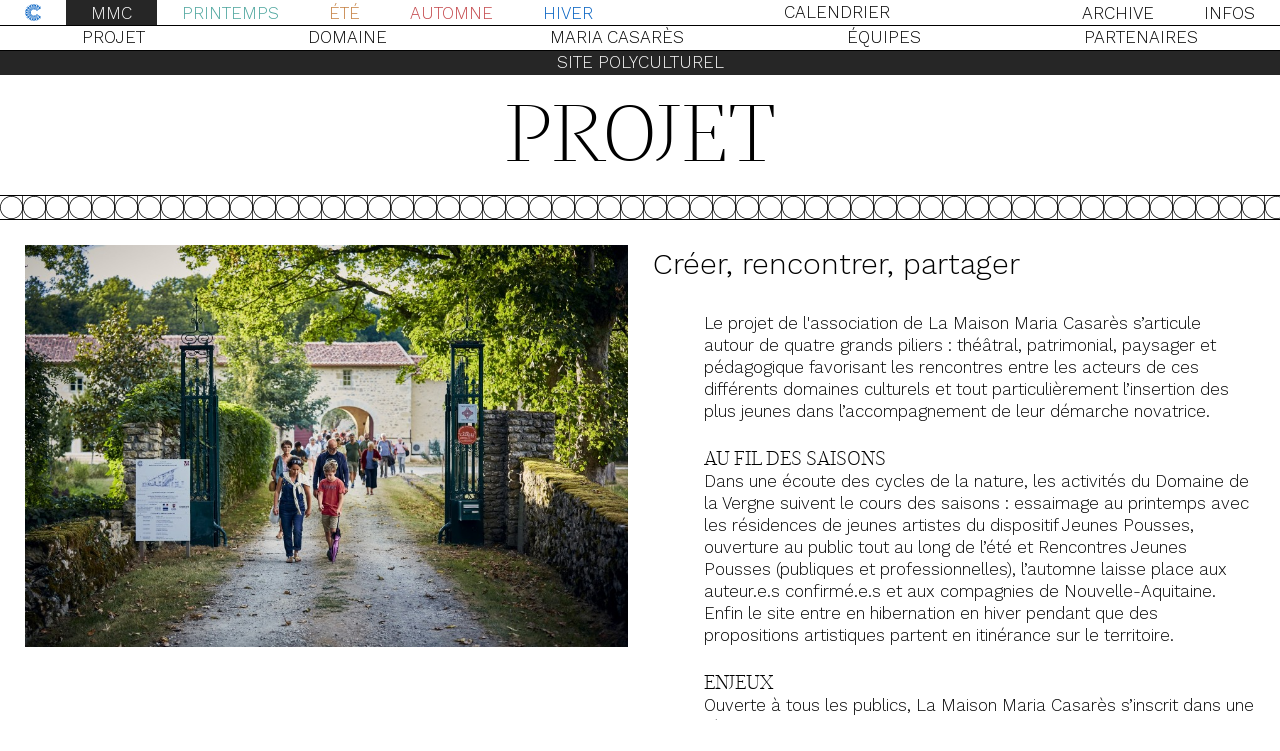

--- FILE ---
content_type: text/html; charset=UTF-8
request_url: http://mmcasares.fr/mmc
body_size: 8984
content:
<!DOCTYPE html> <html lang="fr"> <head> <meta charset="utf-8" /> <meta name="viewport" content="width=device-width,initial-scale=1.0, maximum-scale=1.0, user-scalable=0"> <meta name="robots" content="index"> <title>Maison Maria Casarès</title> <meta name="description" content="Site polyculturel ouvert au rythme des saisons" /> <meta property="og:title" content="Maison Maria Casarès" /> <meta property="og:type" content="website" /> <meta property="og:url" content="http://mmcasares.fr" /> <meta property="og:image" content="http://mmcasares.fr/assets/images/opengraph-mmc.png" /> <link rel="apple-touch-icon" sizes="57x57" href="assets/favicon/apple-icon-57x57.png?v=2"> <link rel="apple-touch-icon" sizes="60x60" href="assets/favicon/apple-icon-60x60.png?v=2"> <link rel="apple-touch-icon" sizes="72x72" href="assets/favicon/apple-icon-72x72.png?v=2"> <link rel="apple-touch-icon" sizes="76x76" href="assets/favicon/apple-icon-76x76.png?v=2"> <link rel="apple-touch-icon" sizes="114x114" href="assets/favicon/apple-icon-114x114.png?v=2"> <link rel="apple-touch-icon" sizes="120x120" href="assets/favicon/apple-icon-120x120.png?v=2"> <link rel="apple-touch-icon" sizes="144x144" href="assets/favicon/apple-icon-144x144.png?v=2"> <link rel="apple-touch-icon" sizes="152x152" href="assets/favicon/apple-icon-152x152.png?v=2"> <link rel="apple-touch-icon" sizes="180x180" href="assets/favicon/apple-icon-180x180.png?v=2"> <link rel="icon" type="image/png" sizes="192x192" href="assets/favicon/android-icon-192x192.png?v=2"> <link rel="icon" type="image/png" sizes="32x32" href="assets/favicon/favicon-32x32.png?v=2"> <link rel="icon" type="image/png" sizes="96x96" href="assets/favicon/favicon-96x96.png?v=2"> <link rel="icon" type="image/png" sizes="16x16" href="assets/favicon/favicon-16x16.png?v=2"> <link rel="manifest" href="/manifest.json"> <meta name="msapplication-TileColor" content="#ffffff"> <meta name="msapplication-TileImage" content="assets/favicon/ms-icon-144x144.png?v=2"> <meta name="theme-color" content="#ffffff"> <!-- Global site tag (gtag.js) - Google Analytics --> <script async src="https://www.googletagmanager.com/gtag/js?id=UA-121715852-1"></script> <script>
            window.dataLayer = window.dataLayer || [];
            function gtag(){dataLayer.push(arguments);}
            gtag('js', new Date());

            gtag('config', 'UA-121715852-1');
        </script> <link rel="stylesheet" href="http://mmcasares.fr/assets/css/main.css"> <link rel="stylesheet" href="http://mmcasares.fr/assets/css/plyr2.css"> </head> <body class="mmc" > <header> <nav role="navigation"> <a class="linkhome hiver " href="http://mmcasares.fr"><span></span><img class="svg" src="http://mmcasares.fr/assets/images/MMC_Logo-hiver.svg"></a> <a class="toggle" href="">Menu</a> <ul class="menu"> <li><a class="active" href="http://mmcasares.fr/mmc">MMC</a></li> <li><a href="http://mmcasares.fr/printemps">Printemps</a></li> <li><a href="http://mmcasares.fr/ete">&Eacute;t&eacute;</a></li> <li><a href="http://mmcasares.fr/automne">Automne</a></li> <li><a href="http://mmcasares.fr/hiver">Hiver</a></li> <li> <a href="http://mmcasares.fr/calendrier"> Calendrier</a></li> <li><a href="http://mmcasares.fr/archive">Archive</a></li> <li><a href="http://mmcasares.fr/infos-pratiques"> Infos</a></li> </ul> <dl class="menu querie"> <dt style="background:#000"><a href="">MMC</a></dt> <dd> <a class="sub" href="http://mmcasares.fr/mmc#projet-polyculturel-maison-maria-casares-2019">Projet</a> <a class="sub" href="http://mmcasares.fr/mmc#domaine-de-la-vergne-maison-maria-casares-2019-projet-charente">Domaine</a> <a class="sub" href="http://mmcasares.fr/mmc#maria-casares-maison-maria-casares-histoire-albert-camus-2019-les-correspondances-charente">Maria Casar&egrave;s</a> <a class="sub" href="http://mmcasares.fr/mmc#equipe-maison-maria-casares-charente-2019-projet">&Eacute;quipes</a> <a class="sub" href="http://mmcasares.fr/mmc#partenaires-maison-maria-casares-2019-charente">Partenaires</a> </dd> <dt style="background:#4ca59d"><a href="">Printemps</a></dt> <dd> <a class="sub" href="http://mmcasares.fr/printemps#jeunes-pousses-maison-maria-casares-appel-a-projets-metteur-en-scene-2019-creation-residence">Jeunes Pousses</a> <a class="sub" href="http://mmcasares.fr/printemps#jardin">Labo EAC</a> <a class="sub" href="http://mmcasares.fr/printemps#formation-professionnelle">Formation professionnelle</a> <a class="sub" href="http://mmcasares.fr/printemps#residences-auteurs-2019-maison-maria-casares-appel-a-projets">Ateliers de la Maison</a> </dd> <dt style="background:#c58041"><a href="">&Eacute;t&eacute;</a></dt> <dd> <a class="sub" href="http://mmcasares.fr/ete#c-est-l-ete-maison-maria-casares-2019-festival-theatre-patrimoine-gastronomie-spectacle-charente-albert-camus">Festival d'&Eacute;t&eacute;</a> <a class="sub" href="http://mmcasares.fr/ete#rencontres-jeunes-pousses-artiste-jeune-metteur-en-scene-2019-creation-spectacle-theatre">Rencontres Jeunes Pousses</a> </dd> <dt style="background:#c4484c"><a href="">Automne</a></dt> <dd> <a class="sub" href="http://mmcasares.fr/automne#compagnies-en-residence">Compagnies en r&eacute;sidence</a> <a class="sub" href="http://mmcasares.fr/automne#compagnies-en-creation-maison-maria-casares-2019-residence-theatre-charente">Auteur.e.s en r&eacute;sidence</a> <a class="sub" href="http://mmcasares.fr/automne#compagnie-europenne-maison-maria-casares-2019-spectacle-residence-charente-theatre">Auteur.e.s &eacute;tranger.&egrave;re.s</a> <a class="sub" href="http://mmcasares.fr/automne#compositeur-associe">Brigade de lecture</a> </dd> <dt style="background:#005fc1"><a href="">Hiver</a></dt> <dd> <a class="sub" href="http://mmcasares.fr/hiver#patrimoine">Patrimoine</a> <a class="sub" href="http://mmcasares.fr/hiver#patrimoine-maison-maria-casares-2019">Jardins</a> </dd> <dt style="background:#000"><a href="http://mmcasares.fr/calendrier" class="link-cal">Calendrier</a></dt> <dt style="background:#000"><a href="">Infos</a></dt> <dd> <a class="sub" href="http://mmcasares.fr/infos-pratiques#nous-contacter">Nous contacter</a> <a class="sub" href="http://mmcasares.fr/infos-pratiques#comment-venir">Venir</a> <a class="sub" href="http://mmcasares.fr/infos-pratiques#s-engager-pour-la-maison-maria-casares">S'engager</a> <a class="sub" href="http://mmcasares.fr/infos-pratiques#pour-vous">Pour vous</a> <a class="sub" href="http://mmcasares.fr/infos-pratiques#mentions-legales">Mentions L&eacute;gales</a> </dd> </dl> </nav> </header> <main> <section> <aside> <li> <a href="#projet-polyculturel-maison-maria-casares-2019">Projet</a> </li> <li> <a href="#domaine-de-la-vergne-maison-maria-casares-2019-projet-charente">Domaine</a> </li> <li> <a href="#maria-casares-maison-maria-casares-histoire-albert-camus-2019-les-correspondances-charente">Maria Casar&egrave;s</a> </li> <li> <a href="#equipe-maison-maria-casares-charente-2019-projet">&Eacute;quipes</a> </li> <li> <a href="#partenaires-maison-maria-casares-2019-charente">Partenaires</a> </li> </aside> <hr> <div class="rubrique">Site polyculturel</div> <h3 id="projet-polyculturel-maison-maria-casares-2019">Projet</h3> <hr> <article > <div> <div class="image" style="display: block; position: relative; height: 0; padding-bottom: 66.666666666667%;"> <img style="position: absolute; top: 0; left: 0; width: 100%; height: 100%;" class="lozad" data-src="http://mmcasares.fr/thumbs/mmc/projet-polyculturel-maison-maria-casares-2019/220819_jb-0496-hd-960x640.jpg"> </div> </div> <div> <div class="chapeau"><p>Créer, rencontrer, partager</p></div> <div class="encart"><p>Le projet de l'association de La Maison Maria Casarès s’articule autour de quatre grands piliers : théâtral, patrimonial, paysager et pédagogique favorisant les rencontres entre les acteurs de ces différents domaines culturels et tout particulièrement l’insertion des plus jeunes dans l’accompagnement de leur démarche novatrice.<br /> <br></p> <h1>AU FIL DES SAISONS</h1> <p>Dans une écoute des cycles de la nature, les activités du Domaine de la Vergne suivent le cours des saisons : essaimage au printemps avec les résidences de jeunes artistes du dispositif Jeunes Pousses, ouverture au public tout au long de l’été et Rencontres Jeunes Pousses (publiques et professionnelles), l’automne laisse place aux auteur.e.s confirmé.e.s et aux compagnies de Nouvelle-Aquitaine. Enfin le site entre en hibernation en hiver pendant que des propositions artistiques partent en itinérance sur le territoire.<br /> <br></p> <h1>ENJEUX</h1> <p>Ouverte à tous les publics, La Maison Maria Casarès s’inscrit dans une réflexion autour des enjeux sociaux, culturels, touristiques, économiques et écologiques qui sont à l’œuvre aujourd'hui. Un modèle économique vertueux, circulaire et éco-responsable est mis en place pour que ces activités polyculturelles enrichissent un patrimoine commun.<br /> <br></p> <h1>DYNAMISME TERRITORIAL</h1> <p>Ancré dans une zone rurale et riche en initiatives, le Domaine de la Vergne se positionne comme un lieu pilote de ce dynamisme de territoire qui allie rencontre, nature et culture.</p></div> </div> </article> <hr> <div class="rubrique">La Vergne</div> <h3 id="domaine-de-la-vergne-maison-maria-casares-2019-projet-charente">Domaine</h3> <hr> <article > <div> <div class="image" style="display: block; position: relative; height: 0; padding-bottom: 66.6875%;"> <img style="position: absolute; top: 0; left: 0; width: 100%; height: 100%;" class="lozad" data-src="http://mmcasares.fr/thumbs/mmc/domaine-de-la-vergne-maison-maria-casares-2019-projet-charente/logis-de-la-vergne-renove-joseph-banderet-960x640.jpg"> </div> </div> <div> <div class="chapeau"><p>Centre culturel de rencontre et Maison des Illustres. Inscrit à l'inventaire supplémentaire des monuments historiques.</p></div> <div class="encart"><h1>GÉOGRAPHIE</h1> <p>La Vergne est un ancien domaine agricole autrefois fortifié au bord de la Charente. Il se trouve sur la commune d’Alloue en Charente Limousine dans le département de la Charente en région Nouvelle-Aquitaine au cœur d’un triangle entre Poitiers, Angoulême et Limoges.<br /> <br></p> <h1>LES SEIGNEURS DE LA VERGNE</h1> <p>Il tire son nom des arbres, les « vergnes », autrement dits les aulnes, arbres sveltes qui poussent au bord des cours d’eau. Nous retrouvons des traces des Seigneurs de La Vergne dès le XIIème siècle. Les parties les plus anciennes du site, particulièrement la tour isolée, datent du XVème siècle. Des remaniements successifs au XVII<sup>ème</sup>, XIX<sup>ème</sup> et XX<sup>ème</sup> siècle donnent à l’ensemble du domaine sa physionomie actuelle.<br /> <br></p> <h1>COMPOSITION</h1> <p>Ce domaine se compose de quatre corps de bâtiment : le Logis de la Vergne ancienne maison de maître (inscrit à l’inventaire supplémentaire des Monuments Historiques), une tour témoin de l’existence de fortifications, des Dépendances aujourd’hui réhabilités en studios habités par les résidents accueillis en création et de l’ancienne grange transformée en salle de spectacle. Le parc s’étend sur cinq hectares de jardins comprenant deux îles.<br /> <br></p> <h1>DE LA MAISON DU COMÉDIEN...</h1> <p>À sa mort en 1996, Maria Casarès lègue son domaine à la commune d’Alloue pour remercier la France d’avoir été une terre d’asile pour elle et sa famille. Véronique Charrier, ancienne directrice adjointe du festival d’Avignon, crée en 1999 l'Association « La maison du comédien Maria Casarès » présidée par le comédien François Marthouret. Elle y met en œuvre les axes fondamentaux du projet artistique et culturel de ce site : un lieu de création consacré à l’art du comédien, et conduit les travaux des Dépendances et de la salle de spectacle en 2006. Deux directions se sont succédées par la suite, celle de Claire Lasne-Darcueil (2011/2013), puis de Vincent Gatel (2013/2016).<br /> La maison du comédien a obtenu en 2008 le label de Centre culturel de rencontre et est aujourd’hui membre de l’Association des centres culturels de rencontre (ACCR), réseau européen. Elle devient Maison des Illustres en 2011.<br /> <br></p> <h1>... À LA MAISON MARIA CASARÈS</h1> <p>Depuis janvier 2017, La Maison Maria Casarès est codirigée par Johanna Silberstein et Matthieu Roy. En 2017, La maison du comédien Maria Casarès change de nom devenant « La Maison Maria Casarès ». François Marthouret passe la main de la présidence de l’Association à Marie-Cécile Zinsou, présidente de la Fondation Zinsou à Cotonou au Bénin et de la Villa Médicis à Rome.</p></div> </div> </article> <hr> <div class="rubrique">Portrait</div> <h3 id="maria-casares-maison-maria-casares-histoire-albert-camus-2019-les-correspondances-charente">Maria Casar&egrave;s</h3> <hr> <article > <div> <div class="image" style="display: block; position: relative; height: 0; padding-bottom: 142.53897550111%;"> <img style="position: absolute; top: 0; left: 0; width: 100%; height: 100%;" class="lozad" data-src="http://mmcasares.fr/thumbs/mmc/maria-casares-maison-maria-casares-histoire-albert-camus-2019-les-correspondances-charente/photographie-marc-comte-collection-armelle-marc-enguerand-960x1368.jpg"> </div> </div> <div> <div class="chapeau"><p>« Je traîne avec moi une vieille nostalgie qui crie de plus en plus fort à mesure que les années coulent et qu’elle assiste, impuissante, à mon destin d’éternelle exilée. Prendre racine, trouver une patrie et m’y attacher jusqu’à la fin, voilà mon profond souhait. »<br /> Lettre de Maria Casarès à Albert Camus, le 30 août 1950</p></div> <div class="encart"><h1>MONSTRE SACRÉ</h1> <p>Maria Casarès (La Corogne, 1922 – Alloue, 1996) est une des plus grandes comédiennes de théâtre de la seconde moitié du XXIe siècle. D’origine espagnole, María Victoria Casares Pérez arrive à l’âge de 14 ans en France avec sa famille fuyant la guerre d’Espagne. Son père, Santiago Casares Quiroga, était Président du Conseil des ministres de la deuxième République espagnole quand la guerre a éclaté, ce poste politique important mettait en danger l’ensemble de la famille. À partir de la victoire de Franco en 1939, les Casares savent qu’ils ne pourront pas retourner dans leur terre natale.<br /> Maria Casarès, qui avait déjà pratiqué le théâtre dans sa jeunesse en Espagne, trouvera en France sa véritable vocation. Elle apprend le français, lutte contre son accent et réussit le concours d’entrée au Conservatoire National de Musique et d’Art Dramatique de Paris, où elle se forme auprès de Béatrix Dussan. Rapidement, elle va se révéler une des jeunes artistes les plus prometteuses de sa génération. Elle tourne plusieurs films, dont certains sont aujourd’hui des classiques du cinéma (&quot;Les Enfants du paradis&quot; de Marcel Carné, &quot;Les Dames du bois de Boulogne&quot; de Robert Bresson, &quot;Orphée&quot; de Jean Cocteau, etc). Cependant, elle décide de se consacrer pleinement au théâtre préférant la liberté des planches au carcan de la caméra.<br /> Elle commence sa carrière théâtrale aux côtés de Marcel Herrand au Théâtre des Mathurins à Paris, où elle joue notamment dans la création du &quot;Malentendu&quot; d’Albert Camus. Au Théâtre Hébertot quelques années plus tard, elle incarnera Dora dans &quot;Les Justes&quot;, rôle que Camus avait écrit pour elle.<br /> Après un bref passage à la Comédie Française, elle rejoint la troupe du Théâtre National Populaire de Jean Vilar et devient une tragédienne légendaire. Acclamée notamment dans les rôles de Lady Macbeth et de Marie Tudor, elle s’inscrit dans la mémoire des spectateurs du Festival d’Avignon, du Palais de Chaillot mais aussi à l’international lors des grandes tournées du TNP.<br /> Elle joue ensuite pour Jorge Lavelli, danse dans des pièces chorégraphiques de Maurice Béjart, crée avec Roger Blin &quot;Les Paravents&quot; de Jean Genet, puis travaille avec une nouvelle génération de metteurs en scène dont Patrice Chéreau et Bernard Sobel.<br /> Passionnée des écritures, elle incarne des rôles classiques mais crée également les œuvres des auteurs majeurs de son temps : Albert Camus, Jean-Paul Sartre, Paul Claudel, Jean Anouilh, Jean Genet, Copi etc. Bernard-Marie Koltès dira avoir désiré écrire pour le théâtre après avoir vu jouer Maria Casarès. Il lui écrira le rôle de Cécile dans &quot;Quai Ouest&quot;, qu’elle interprétera lors de la création mise en scène par Patrice Chéreau.<br /> <br></p> <h1>S'ANCRER À LA VERGNE</h1> <p>En 1960, Albert Camus se tue dans un accident de voiture, laissant Maria Casarès dévastée par la perte du grand amour de sa vie. Cette même année, elle s’enrichit considérablement grâce au spectacle &quot;Cher Menteur&quot; qu’elle joue en duo avec Pierre Brasseur. Pour cette réfugiée espagnole coupée de ses racines, le besoin de s’ancrer, d’acquérir une terre prend sens. En 1961, Maria Casarès achète, avec le comédien, chanteur et musicien André Schlesser, le Domaine de la Vergne. Ces cinq hectares de terre deviennent pour cette exilée son refuge loin du « bûcher théâtral » parisien. Pendant les trente-cinq années qui suivirent, elle retourna à La Vergne se ressourcer dès que les exigences de son métier le lui permettaient.<br /> En 1976, à la mort de Franco, Maria Casarès se rend en Espagne pour jouer dans &quot;El adefesio&quot; de Rafael Alberti, seule production théâtrale espagnole à laquelle elle participera. Cependant, ce retour ne la conduira pas dans sa Galice natale, qu’elle ne reverra jamais. En 1978, elle épouse André Schlesser et par ce mariage devient une citoyenne française.<br /> Son talent et son apport à l’art du théâtre ont été salués par de nombreuses distinctions. Le Molière de la meilleure comédienne lui est décerné pour son interprétation d’Hécube, dans la pièce éponyme d’&quot;Euripide&quot; mise en scène par Bernard Sobel en 1989, suivi du Grand Prix National de Théâtre en 1990. Elle fut décorée Chevalier de la légion d’honneur et Commandeur des Arts et des lettres. En Espagne, elle reçoit la Médaille d’Or du Mérite des Beaux-Arts en 1987. Les prix du théâtre galicien portent son nom depuis 1996.<br /> <br></p> <h1>LE LEGS</h1> <p>Cette même année, elle décède au Domaine de la Vergne. Quelques jours avant sa mort, elle rédige un testament léguant sa propriété et tout ce qu’elle contient à la commune d’Alloue. Elle est enterrée aux côtés d’André Schlesser dans le cimetière du village qui surplombe le domaine.<br /> <br></p> <h5>© photographie Marc Comte Collection Armelle &amp; Marc Enguérand</h5></div> </div> </article> <hr> <div class="rubrique">A l'oeuvre</div> <h3 id="equipe-maison-maria-casares-charente-2019-projet">&Eacute;quipes</h3> <hr> <article > <div> <div class="image" style="display: block; position: relative; height: 0; padding-bottom: 66.666666666667%;"> <img style="position: absolute; top: 0; left: 0; width: 100%; height: 100%;" class="lozad" data-src="http://mmcasares.fr/thumbs/mmc/equipe-maison-maria-casares-charente-2019-projet/220819_jb-0702-hd-960x640.jpg"> </div> </div> <div> <div class="chapeau"><p>Nommés à la direction de La Maison Maria Casarès fin 2016, Johanna Silberstein et Matthieu Roy, comédienne et metteur en scène dirigent également la compagnie <a href="https://veilleur-r.fr/">Veilleur®</a> implantée à Poitiers.</p></div> <div class="encart"><p>Aujourd’hui, les équipes de Veilleur® et de La Maison Maria Casarès travaillent ensemble pour faire vivre ces deux structures qui partagent ces valeurs communes :<br /> CRÉER, RENCONTRER, PARTAGER.<br /> <br></p> <h1>Entre Poitiers et Alloue :</h1> <p>• Johanna Silberstein et Matthieu Roy [codirecteurs]<br /> jsilberstein@mmcasares.fr<br /> mroy@mmcasares.fr<br /> • Aurélien Chambet [responsable administratif et comptable]<br /> gestion@mmcasares.fr<br /> • Roxane Bardon [chargée aux relations publiques, à la médiation et à la communication]<br /> communication@mmcasares.fr<br /> • Coline Renard [chargée de projets : production et tournées]<br /> organisation@mmcasares.fr<br /> <br></p> <h1>À Alloue :</h1> <p>• Pascal Fidèle [gardien et chauffeur]<br /> • Thomas Elsendoorn, Daniel Peraud, Didier Duvillard, Laurent Audineau et Thierry Champaloux [chargés de la régie générale et de l’accueil des compagnies]<br /> <br></p> <h1>À Paris :</h1> <p>• Olivier Saksik, bureau <a href="http://www.elektronlibre.net">Elektronlibre</a> [attachés de presse]<br /> <br><br /> Le bureau de l’association est constitué de Marie-Cécile Zinsou [présidente],<br /> Philippe Godard [trésorier] et Delphine Rey-Galtier [secrétaire].<br /> <br></p> <h1>CRÉDITS PHOTOS</h1> <p>Christophe Raynaud de Lage<br /> Joseph Banderet<br /> Collection Armelle &amp; Marc Enguerand<br /> Médiathèque de l'Architecture et du Patrimoine</p></div> </div> </article> <hr> <div class="rubrique">nos soutiens</div> <h3 id="partenaires-maison-maria-casares-2019-charente">Partenaires</h3> <hr> <article > <div> <div class="image" style="display: block; position: relative; height: 0; padding-bottom: 18.311533888228%;"> <img style="position: absolute; top: 0; left: 0; width: 100%; height: 100%;" class="lozad" data-src="http://mmcasares.fr/thumbs/mmc/partenaires-maison-maria-casares-2019-charente/logo-260623-960x176.jpg"> </div> </div> <div> <div class="chapeau"><p>La coopération se trouve au cœur de notre philosophie. Il nous est impossible de penser un lieu vivant et partagé sans être poreux à différentes dynamiques, différentes envies, différentes idées.</p></div> <div class="encart"><p>Le projet d’un site polyculturel que nous conduisons à La Maison Maria Casarès nous engage à fédérer autour de nous de nombreux acteurs de la société civile apportant chacun leur pierre à cet édifice commun : associations locales, établissements scolaires, structures culturelles, producteurs et artisans locaux, entreprises locales, mécènes (Intermarché de Confolens ou la Scène Thélème - restaurant gastronomique à Paris)…<br /> <br></p> <h1>Partenaires publics</h1> <p>Structure publique, La Maison Maria Casarès est une association loi 1901 subventionnée par le Ministère de la Culture et de la Communication (DRAC Nouvelle-Aquitaine), la Région Nouvelle-Aquitaine, le Département de la Charente, la Communauté de communes de Charente Limousine ainsi que la Commune d’Alloue.<br /> Lien vers le site du CRNA des fonds européens : <a href="https://europe-en-nouvelle-aquitaine.eu/">https://europe-en-nouvelle-aquitaine.eu/</a><br /> <br></p> <h1>Mécènes</h1> <p>Les restaurations du Logis de la Vergne où sont conservés les meubles et la bibliothèque de Maria Casarès, se sont achevées ce printemps soutenues par <a href="https://www.fondation-patrimoine.org/">La Fondation du Patrimoine</a>.<br /> Le premier parcours sonore autour de la Correspondance entre Maria Casarès et Albert Camus a été créé grâce au mécénat de La Fondation La Poste et de l’Intermarché de Confolens. Gallimard et les ayants droits Camus nous offrent gracieusement les droits des lettres diffusées en soutien à ce parcours in situ.<br /> L’Intermarché de Confolens contribue chaque année au financement du Festival.<br /> <br></p> <h1>Entreprises locales</h1> <p>Pour le Festival d’Été 2025, <a href="https://scenecasares.fr/restaurant">le restaurant de la Scène Maria Casarès</a> et son Chef Sofiane Mosa réaliseront les plats du Dîner-Spectacle.<br /> Parfois, nous n’avons pas assez de place pour recevoir tous les artistes. Le gîte de Brigitte Dupuis ou de la Forêt à Alloue accueillent quelques couchages supplémentaires.<br /> L’entretien des bâtiments est assuré par l’association d’insertion, Travail pour tous (Confolens) et l’entreprise TSN (Roumazières-Loubert). La buanderie est prise en charge par l’ESAT de Saint Claud (Adapei Charente, association parentale au service du handicap).<br /> <br></p> <h1>Producteurs locaux</h1> <p>Le Domaine de la Vergne est situé sur un territoire fertile et préservé.<br /> Nous avons fait le choix de servir des produits frais et sains issus des fermes et exploitations locales. L’expérience « Maison Maria Casarès » n’est pas uniquement théâtrale et patrimoniale, elle est également gustative !<br /> Tout cela grâce aux productions de La Ferme de chez Bahuet (Alloue), La Salers de Masmayoux (Alloue), La Ferme du Riveau (Hiesse), la Ferme de la Roussie (Hiesse), la Brasserie Brunack (Ansac-sur-Vienne), la Ferme du Paupiquet (Ansac-sur-Vienne), la Ferme de la Chassagne (Villefagnan), la Ferme de Gorce (Esse)…<br /> L'été, vous pouvez également découvrir notre boutique de producteurs avec notamment les savons de Tante Alouette (Confolens).<br /> <br></p> <h1>Associations</h1> <p>Attentif à la vitalité du tissu associatif local, nous inventons chaque année des partenariats avec plusieurs d’entre elles. Depuis notre arrivée en 2017, nous avons ouvert le domaine à l’association d’Alloue, Pauses culturelles qui dispose de trois dimanches par an pour programmer spectacles de théâtre amateur et chorales.</p></div> </div> </article> <hr> </section> </main> <footer> <div> <img src="http://mmcasares.fr/assets/images/MMC_Logo.svg"> </div> <div> Maison Maria Casar&egrave;s </div> <div> Domaine de la Vergne, 16490 Alloue, FRANCE </div> <div> +33(0)5 45 31 81 22 </div> <div> <a href="https://www.facebook.com/lamaisonmariacasares/" target="_blank"> Facebook </a> <a href="https://www.instagram.com/lamaisonmariacasares/?hl=fr" target="_blank"> Instagram </a> </div> </footer> <script src="http://mmcasares.fr/assets/js/script.js" async></script></body> </html>

--- FILE ---
content_type: text/css
request_url: http://mmcasares.fr/assets/css/main.css
body_size: 5926
content:
/* Typo
-------------------------------------------------- */
@font-face{font-family:'WorkSans';src:url(../fonts/WorkSans-Light.woff) format("woff");font-weight:400;font-style:normal}
@font-face {font-family: 'PrahoPro-ExtraLight';src: url('../fonts/prahoprommc-regular-2-webfont.woff2') format('woff2'), url('../fonts/prahoprommc-regular-2-webfont.woff') format('woff');font-weight: normal;font-style: normal;}
@font-face {font-family: 'Extrabold';src: url('../fonts/extrabold-webfont.woff2') format('woff2'),  url('../fonts/extrabold-webfont.woff') format('woff');font-weight: normal;font-style: normal;}

/* Reset
-------------------------------------------------- */
*, *:before, *:after{margin:0;padding:0;border:0;box-sizing:border-box}
article, aside, details, figcaption, figure,
footer, header, hgroup, main, nav, section, summary{display:block}
::-moz-selection{background:#262626;color:#fff}
::selection{background:#262626;color:#fff}
img{display:block}
.querie, .menu.querie, .toggle{display:none}
sub, sup {font-size: 75%;line-height: 0;position: relative;vertical-align: baseline;}
sup {top: -0.5em;}
sub {bottom: -0.25em;}
body.mmc hr:nth-child(2) {display:none}


/* Site
-------------------------------------------------- */
html{height:100%;font-family:"WorkSans",sans-serif;-webkit-text-size-adjust:100%;-ms-text-size-adjust:100%}
body{min-height:100%;overflow-x:hidden;font-size:17px;max-width:100%;line-height:22px;;background:#fff;color:#000; display: -webkit-box; display: -ms-flexbox; display: flex; -ms-flex-flow: column wrap; flex-flow: column wrap;}

/* Links
-------------------------------------------------- */
a{color:#000;text-decoration:none;}
a:hover, a:focus{color:inherit;outline:0}

/* Headings
-------------------------------------------------- */
h1, h2, h3, h4{font-family: 'PrahoPro-ExtraLight';text-transform:uppercase;display:inline-block;font-size:15pt;line-height:18pt;font-weight:normal;margin-bottom:0}
h1 a, h2 a, h3 a, h4 a{color:inherit;border:0 !important}
h2{background:#262626;color:white;text-align:center;width:100%;padding:0 25px;float:left;color:white;font-size:150px;height:1em;white-space: nowrap;line-height:125px;overflow: hidden;text-overflow: ellipsis;}
.archive h2{background:#bbb;color:white;}

/* Header
-------------------------------------------------- */
header{position:fixed;top:0;left:0;z-index:99999;text-transform:uppercase;border-bottom:1px solid;background:white;padding:0;margin:0;width:100%;}
body.home {overflow:hidden}
body.home main{flex:1;padding-top:25px;}
body.home .slide{box-shadow: 0px 25px 25px 0px rgba(0,0,0,0.5);z-index:9999999999;position:fixed;top:0;left:0;-webkit-transition:all 2s cubic-bezier(0.19, 1, 0.22, 1);transition:all 2s cubic-bezier(0.19, 1, 0.22, 1)}
body.home .slide.top{top:-100vh}
body.home .slide a{position:absolute;top:0;left:0;width:100vw;height:100vh;}

/* Navigation
-------------------------------------------------- */
nav {width:100%}
nav img{height:25px;width:auto;padding:4px 0;margin:0 25px;vertical-align:middle;float:left}
nav .menu{display:-webkit-box;display:-ms-flexbox;display:flex}
nav .menu li a{padding:0 25px;height:25px;  display: -webkit-box;  display: -ms-flexbox;  display: flex;-webkit-box-align: center;-ms-flex-align: center;align-items: center;-webkit-box-pack: center;-ms-flex-pack: center;justify-content: center;}
nav .menu li a:hover, nav .menu a.active{background:#262626;color:white}
nav .menu li:nth-child(2) a{color:#4ca59d}
nav .menu li:nth-child(2) a:hover, nav .menu li:nth-child(2) a.active{background:#4ca59d;color:white}
nav .menu li:nth-child(3) a{color:#c58041}
nav .menu li:nth-child(3) a:hover, nav .menu li:nth-child(3) a.active{background:#c58041;color:white}
nav .menu li:nth-child(4) a{color:#c4484c;}
nav .menu li:nth-child(4) a:hover, nav .menu li:nth-child(4) a.active{background:#c4484c;color:white}
nav .menu li:nth-child(5) a{color:#005fc1;}
nav .menu li:nth-child(5) a:hover, nav .menu li:nth-child(5) a.active{background:#005fc1;color:white}
nav .menu li:nth-child(6){-webkit-box-flex:1;-ms-flex:1;flex:1;text-align:center}
nav .menu li:nth-child(6) a{width:100%;line-height:25px;display:inline-block;}

.linkhome{background:white;float:left;position:relative}
.linkhome.ete:hover{background:#c58041}
.linkhome.printemps:hover{color:#4ca59d}
.linkhome.automne:hover{color:#c4484c}
.linkhome.hiver:hover{color:#005fc1}

.linkhome:hover span {width:100%;height:100%;position:absolute;top:0;left:0;background-image:url(../images/MMC_Logo-ete-blanc.svg);background-size:16px;background-position:center center;background-repeat:no-repeat}
.linkhome:hover img.svg {opacity:0;-ms-filter:"progid:DXImageTransform.Microsoft.Alpha(Opacity=0)"}
/* Listes
-------------------------------------------------- */
ul,li{list-style: none}
li > ul > li{margin-left:1em;list-style: none}

/* Main
-------------------------------------------------- */
main{width:100%;padding-top:50px}
main section{}
main article{float:left;height:100%;width:100%;float:left;padding:12.5px;}
main article h2{font-size:1em;margin-bottom: 5px;line-height:1em;padding:0;margin-top:1em;overflow:inherit;color:black;background:white;float:left;text-align:left;display:inline-block}
main article h2:first-child{margin-top:0}


main article > div{width:50%;float:left;padding:12.5px;}
main article > div .chapeau{font-size:1.75em;line-height:1.25em;padding-bottom:1em;}
main article > div .encart{padding-left:3em;}
main article img{width:100%;height:auto}
main article p+p{text-indent:25px}
main article a {text-decoration: underline}
main article a:hover {text-decoration: none}
main article ul {margin:25px 0;counter-reset: foo;display: table;}
main article ul > li {counter-increment: foo;display: table-row;}
main article ul > li:before {width:25px;content: "\2022";display: table-cell;}
main hr{width:100%;float:left;border-top:1px solid;border-bottom:1px solid;display:inline-block;background-image: url(../images/mmc-picto_Plan%20de%20travail%201%20copie%208.svg);float:left;height:25px;background-size:contain}
main h3{white-space: nowrap;line-height:105px;overflow: hidden;text-overflow: ellipsis;padding:0 25px;width:100%;font-size:80px;height:1.5em;text-align:center;float:left;display:inline-block;text-transform: uppercase;float:left;}
main .rubrique {white-space: nowrap;overflow: hidden;padding:0 25px;text-overflow: ellipsis;width:100%;height:25px;background:#262626;float:left;;color:white;line-height:25px;text-align:center;text-transform: uppercase}
main .projet{width:100%;padding:12.5px;float:left; display: -webkit-box; display: -ms-flexbox; display: flex; -ms-flex-flow: row wrap; flex-flow: row wrap;}

main .projet article:nth-child(1){width:75%;font-size:1.75em;line-height:1.25em}
main .projet article:nth-child(2){width:25%;}

main .projet article h5{-webkit-hyphens: auto;-ms-hyphens: auto;hyphens: auto;font-weight:normal;font-size:50px;line-height:50px;margin-bottom:.25em;font-family: 'PrahoPro-ExtraLight';text-transform:uppercase}
main .projet article h6{-webkit-hyphens: auto;-ms-hyphens: auto;hyphens: auto;font-weight:normal;font-size:25px;line-height:25px;margin-bottom:.5em;font-family: 'PrahoPro-ExtraLight'}

main .projet article blockquote{font-size:50pt;line-height:50pt;margin:.25em 0;font-family: 'PrahoPro-ExtraLight';text-transform:uppercase}
main .projet article h4{font-family: 'WorkSans';text-transform: none}

main.printemps h4, main.printemps h2{color:#4ca59d}
main.ete h4, main.ete h2{color:#c58041}
main.automne h4, main.automne h2{color:#c4484c}
main.hiver h4, main.hiver h2{color:#005fc1}

/* Sous-menu
-------------------------------------------------- */
aside{z-index:999;position:fixed;top:25px;left:0;width:100%;text-transform:uppercase;background:white;border-bottom:1px solid; display: -webkit-box; display: -ms-flexbox; display: flex; -ms-flex-flow: row wrap; flex-flow: row wrap;}
aside li{-webkit-box-flex: 1;-ms-flex: 1 1 auto;flex: 1 1 auto;height:25px;display:inline-block;white-space: nowrap;overflow: hidden;text-overflow: ellipsis;min-width: 0;text-align:center}
aside li a{background:white;height:25px;line-height:25px;width:100%;display:inline-block;}
aside li a:hover, aside li.active a{color:white;background:#262626}

aside .left{position:absolute;left:0;z-index:9999;padding:0 25px;width:300px;line-height:25px}
aside .right{position:absolute;right:0;z-index:9999;padding:0 25px;width:300px;line-height:25px;text-align: right}
aside .left span, aside .right span{-webkit-box-flex:1;-ms-flex:1;flex:1;float:left;white-space: nowrap;overflow: hidden;text-overflow: ellipsis;}
aside .left, aside .right{display:-webkit-inline-box;display:-ms-inline-flexbox;display:inline-flex}

aside .close{display:none;cursor:pointer;position:absolute;right:0;top:0;padding:0 25px;}

aside div{line-height:25px;width:100%;text-align:center;position:relative;}
aside div.active, aside.close.active{background:black;color:white}

body.printemps aside li.active a, body.printemps aside a:hover{background:#4ca59d;}
body.printemps hr{border-color:#4ca59d; background-image: url(../images/printemps-picto.svg);}
body.printemps h3{color:#4ca59d;}
body.printemps h2{background:#4ca59d;text-align:center;color:white;}
body.printemps .image{background:#4ca59d;width:100%;padding:0;}

body.ete aside li.active a, body.ete aside a:hover{background:#c58041;}
body.ete hr{border-color:#c58041; background-image: url(../images/ete-picto.svg);}
body.ete h3{color:#c58041;}
body.ete h2{background:#c58041;text-align:center;color:white;}
body.ete .image{background:#c58041;width:100%;padding:0;}

body.automne aside li.active a, body.automne aside a:hover{background:#c4484c;}
body.automne hr{border-color:#c4484c; background-image: url(../images/automne-picto.svg);}
body.automne h3{color:#c4484c;}
body.automne h2{background:#c4484c;text-align:center;color:white;}
body.automne .image{background:#c4484c;width:100%;padding:0;}

body.hiver aside li.active a, body.hiver aside a:hover{background:#005fc1;}
body.hiver hr{border-color:#005fc1; background-image: url(../images/hiver-picto.svg);}
body.hiver h3{color:#005fc1;}
body.hiver h2{background:#005fc1;text-align:center;color:white;}
body.hiver .image{background:#005fc1;width:100%;padding:0;}

body.infos-pratiques .image{background:#262626;width:100%;padding:0;}
body.mmc .image{background:#262626;width:100%;padding:0;}

/* Teaser
-------------------------------------------------- */
.teaser {width:100%;min-height:calc(100vh - 275px);float:left;}
.teaser li{width:100%;float:left;background:white}
.teaser li a{height:150px;;width:100%;float:left;display: -webkit-box;display: -ms-flexbox;display: flex;-webkit-box-align: center;-ms-flex-align: center;align-items: center;-webkit-box-pack: center;-ms-flex-pack: center;justify-content: center;}
.teaser li a div{width:100%;;position:relative;top:-10px}
.teaser li a h3{white-space: nowrap;overflow: hidden;text-overflow: ellipsis;width:100%;font-size:80px;line-height: 60px;


height: 80px;padding:0 25px;float:left;}
.teaser .annee{height:175px}
.annee h3{color:#bbb;line-height:125px}
aside.archive li a.active{color:white;background:#262626}

.eventarchive{display:none}

.teaser li a span{font-size:17px;line-height:18px;padding:0 25px;width:100%;text-align:center;float:left;display:inline-block;font-family: 'WorkSans';position:relative;top:5px}

.teaser li .rubrique{float:left}

.teaser li.printemps a{color:#4ca59d}
.teaser li.ete a{color:#c58041}
.teaser li.automne a{color:#c4484c}
.teaser li.hiver a{color:#005fc1}
.teaser li.printemps a:hover, .teaser li.printemps a:hover h3{background:#4ca59d;color:white}
.teaser li.ete a:hover, .teaser li.ete a:hover h3{background:#c58041;color:white}
.teaser li.automne a:hover, .teaser li.automne a:hover h3{background:#c4484c;color:white}
.teaser li.hiver a:hover, .teaser li.hiver a:hover h3{background:#005fc1;color:white}

hr{z-index:9999;float:left;background-color:white}
hr.printemps{border-color:#4ca59d;background-image: url(../images/printemps-picto.svg);}
hr.ete{border-color:#c58041; background-image: url(../images/ete-picto.svg);}
hr.automne{border-color:#c4484c; background-image: url(../images/automne-picto.svg);}
hr.hiver{border-color:#005fc1;background-image: url(../images/hiver-picto.svg);}

#event{min-height:100vh;}
.teaser.printemps{background:#4ca59d}
.teaser.ete{background:#c58041}
.teaser.automne{background:#c4484c}
.teaser.hiver{background:#005fc1}

.noresult {float:left;min-height:calc(100vh - 300px);display: -webkit-box;display: -ms-flexbox;display: flex;-webkit-box-align: center;-ms-flex-align: center;align-items: center;-webkit-box-pack: center;-ms-flex-pack: center;justify-content: center;width:100vw;border-top:1px solid black}
.noresult div{height:auto;width:100%;float:left;color:white;padding:25px;font-weight:normal;font-size:50pt;line-height:50pt;text-align:center;font-family: 'PrahoPro-ExtraLight';text-transform:uppercase}

/* Footer
-------------------------------------------------- */

footer{float:left;width:100%;height:50px;}
footer div{padding:0 25px;min-height:25px;;float:left;line-height:50px}
footer div:last-child{float:right}
footer div:last-child a:after{content:'—'}
footer div:last-child a:last-child:after{content:''}
footer div:nth-child(1) {height:50px;width:auto;display: -webkit-box;display: -ms-flexbox;display: flex;-webkit-box-align: center;-ms-flex-align: center;align-items: center;-webkit-box-pack: center;-ms-flex-pack: center;justify-content: center;}
footer div:nth-child(1) img{width:30px;height:30px;}
footer div:nth-child(2) {text-transform: uppercase}

/* Newsletter
-------------------------------------------------- */
article .newsletter{padding-top:1em}
article input{margin-top:.5em;padding:0 25px;height:35px;padding:0;margin:0;font-size:inherit;font-family: inherit;border:1px solid}
article #mce-EMAIL{color:black;float:left;margin-right:25px;padding:12px 25px}
article #mc-embedded-subscribe{text-transform:uppercase;border:0;background:black;color:white;cursor:pointer;padding:0 25px}

/* Gmap
-------------------------------------------------- */
article#carte{width:100%;}
article#carte div.gmap{width:50%;padding:0;height:auto}

article#carte > div:nth-child(2){}
article#carte a[href^="http://maps.google.com/maps"]{display:none !important}
article#carte a[href^="https://maps.google.com/maps"]{display:none !important}
article#carte .gmnoprint a, .gmnoprint span, .gm-style-cc {display:none;}
article#carte .gmnoprint div {background:none !important;}
article#carte .gm-style-pbc{display: none !important}
#map_canvas {

    width: 100%;
    height: 33.333vw!important;
    margin: 0;
    padding: 0;

}
/* B-Lazy
-------------------------------------------------- */
.fade {-webkit-animation-name: fade;animation-name: fade;-webkit-animation-duration: 1s;animation-duration: 1s;}
@-webkit-keyframes fade {from {opacity: 0;-ms-filter:"progid:DXImageTransform.Microsoft.Alpha(Opacity=0)";}to {opacity: 1;-ms-filter:"progid:DXImageTransform.Microsoft.Alpha(Opacity=100)";}}
@keyframes fade {from {opacity: 0;-ms-filter:"progid:DXImageTransform.Microsoft.Alpha(Opacity=0)";}to {opacity: 1;-ms-filter:"progid:DXImageTransform.Microsoft.Alpha(Opacity=100)";}}

/* Calendar
-------------------------------------------------- */
body.calendrier main{padding-top:25px}
.year {float:left;height: 200px;width: 100%;overflow: hidden;position: relative;}
.year .container{position: absolute;top: 0;bottom: -50px;left: 0;right: 0;overflow-y: scroll;}
.year .header{width: 100%;height:25px;line-height:25px;text-align:center;line-height:25px;position:absolute;top:0;z-index:9999}
.year .header .arrow{padding:0 25px}
.year .header .arrow.right{position:absolute;right:0;}
.year .header .arrow.left{position:absolute;left:0;}
.year .month{background:#262626;color:white;border-right:1px solid black;}
.year .month > span{width:100%;height:25px;line-height:25px;text-transform:uppercase;text-align:center;display:inline-block}
.year .month:last-child{border-right:0}

.year  td a{pointer-events:none;-webkit-font-feature-settings: "tnum";font-feature-settings: "tnum";font-variant-numeric: tabular-nums;background:white;border:1px solid;border-radius:100%;width:100%;height:100%;display: -webkit-box;display: -ms-flexbox;display: flex;-webkit-box-align: center;-ms-flex-align: center;align-items: center;-webkit-box-pack: center;-ms-flex-pack: center;justify-content: center;}
.year  td a:hover{background:black;color:white;border:1px solid black}

.container {padding-top:25px;background:white;display:-webkit-box;display:-ms-flexbox;display:flex;width:100%;overflow-y: hidden;overflow-x: scroll;-webkit-overflow-scrolling: touch;white-space: nowrap;}

.year .printemps a{color:#4ca59d}
.year .ete a{color:#c58041}
.year .automne a{color:#c4484c}
.year .hiver a{color:#005fc1}
.year .event a{background:#262626;color:white}
.year .inactive a{color:white;}
.year .inactive a#printemps{color:#4ca59d;background-image: url(../images/printemps-cal-picto.svg);background-size:contain}
.year .inactive a#ete{color:#c58041;background-image: url(../images/ete-cal-picto.svg);background-size:contain}
.year .inactive a#automne{color:#c4484c;background-image: url(../images/automne-cal-picto.svg);background-size:contain}
.year .inactive a#hiver{color:#005fc1;background-image: url(../images/hiver-cal-picto.svg);background-size:contain}


.year .today{background:white;box-shadow:0 0 0 1px black;color:black;width:100%;height:100%;border-radius:100%;display: -webkit-box;display: -ms-flexbox;display: flex;-webkit-box-align: center;-ms-flex-align: center;align-items: center;-webkit-box-pack: center;-ms-flex-pack: center;justify-content: center;}
.year a.active{background:black;color:white;border-color:black}
.year .inactive a.active{background:white;color:black}
.year .inactive a{pointer-events: none}
.year table{border-collapse:collapse}
.year th, .year td,  .year td a{min-width:25px;width:25px;min-height:25px;height:25px;font-size:.9em;background:white;font-weight:normal;text-align:center}
.year h2{width:100%;text-align:center;display:inline-block}


.year td:not(.inactive) a#printemps.hasEvents {pointer-events:auto;background-color:#4ca59d; color:#fff;border-color:#4ca59d}
.year td:not(.inactive) a#printemps.hasEvents:hover {background-color:#262626; color:#fff;border-color:#262626}
.year td:not(.inactive) a#ete.hasEvents {pointer-events:auto;background-color:#c58041; color:#fff;border-color:#c58041}
.year td:not(.inactive) a#ete.hasEvents:hover {background-color:#262626; color:#fff;border-color:#262626}
.year td:not(.inactive) a#automne.hasEvents {pointer-events:auto;background-color:#c4484c; color:#fff;border-color:#c4484c}
.year td:not(.inactive) a#automne.hasEvents:hover {background-color:#262626; color:#fff;border-color:#262626}
.year td:not(.inactive) a#hiver.hasEvents {pointer-events:auto;background-color:#005fc1; color:#fff;border-color:#005fc1}
.year td:not(.inactive) a#hiver.hasEvents:hover {background-color:#262626; color:#fff;border-color:#262626}

.year td.active:not(.inactive) a#printemps.hasEvents{background-color:#262626; color:#fff;border-color:#262626}
.year td.active:not(.inactive) a#ete.hasEvents{background-color:#262626; color:#fff;border-color:#262626}
.year td.active:not(.inactive) a#automne.hasEvents{background-color:#262626; color:#fff;border-color:#262626}
.year td.active:not(.inactive) a#hiver.hasEvents{background-color:#262626; color:#fff;border-color:#262626}

/* Flickity
---------------------------------------------- */
.carousel{height:350px;overflow:hidden;position:relative;}

.carousel, .carousel-cell, .flickity-viewport{-webkit-transition:height 1s cubic-bezier(0.19, 1, 0.22, 1);transition:height 1s cubic-bezier(0.19, 1, 0.22, 1);}
.carousel-cell{opacity:0;-ms-filter:"progid:DXImageTransform.Microsoft.Alpha(Opacity=0)";-webkit-transition:opacity 1s cubic-bezier(0.19, 1, 0.22, 1), height 1s cubic-bezier(0.19, 1, 0.22, 1);transition:opacity 1s cubic-bezier(0.19, 1, 0.22, 1), height 1s cubic-bezier(0.19, 1, 0.22, 1);}
.carousel-cell.flickity-bg-lazyloaded{opacity:1;-ms-filter:"progid:DXImageTransform.Microsoft.Alpha(Opacity=100)"}
.carousel.big, .carousel-cell.big, .flickity-viewport.big{height:calc(100vh - 75px)!important}

.container-carousel {opacity:1;-ms-filter:"progid:DXImageTransform.Microsoft.Alpha(Opacity=100)";-webkit-transition:height 1s cubic-bezier(0.19, 1, 0.22, 1);transition:height 1s cubic-bezier(0.19, 1, 0.22, 1);position:absolute;z-index:99;height:350px;top:50px;left:0;width:100%;cursor:pointer}
.container-carousel:hover .after{opacity:.7;-ms-filter:"progid:DXImageTransform.Microsoft.Alpha(Opacity=70)"}

.container-carousel .after{-webkit-transition:height 1s cubic-bezier(0.19, 1, 0.22, 1);transition:height 1s cubic-bezier(0.19, 1, 0.22, 1);cursor:pointer;position:absolute;top:0px;left:0;right:0;bottom:0;opacity:.8;-ms-filter:"progid:DXImageTransform.Microsoft.Alpha(Opacity=80)"}
.container-carousel .titre {-webkit-transition:height 1s cubic-bezier(0.19, 1, 0.22, 1);transition:height 1s cubic-bezier(0.19, 1, 0.22, 1);position:absolute;top:0;left:0;z-index:99;height:350px;top:0px;left:0;width:100%;font-size:100px;line-height:1em}
.container-carousel .titre h1{-webkit-transition:height 1s cubic-bezier(0.19, 1, 0.22, 1);transition:height 1s cubic-bezier(0.19, 1, 0.22, 1);color:white;display: -webkit-box;display: -ms-flexbox;display: flex;-webkit-hyphens: auto;-ms-hyphens: auto;hyphens: auto;padding:25px;-webkit-box-align: center;-ms-flex-align: center;align-items: center;-webkit-box-pack: center;-ms-flex-pack: center;justify-content: center;text-align:center;position:absolute;top:0;left:0;z-index:99;height:350px;top:0px;left:0;width:100%;font-size:80px;line-height:1em}
.container-carousel.big{opacity:0;-ms-filter:"progid:DXImageTransform.Microsoft.Alpha(Opacity=0)";z-index:-3;height:calc(100vh - 75px)!important;}
.container-carousel.big .titre, .container-carousel.big .titre h1 {;height:calc(100vh - 75px)!important}

.carousel-cell{height:350px;width:100%;}
.carousel:hover .after{opacity:.5;-ms-filter:"progid:DXImageTransform.Microsoft.Alpha(Opacity=50)"}


body.home h1{pointer-events: none;font-size:17px;line-height:25px;text-align:center}
body.home h2.printemps{color:#4ca59d}
body.home h2.ete{color:#c58041}
body.home h2.automne{color:#c4484c}
body.home h2.hiver{color:#005fc1}

body.home h2{font-size:17px;width:100vw;line-height:25px;height:25px;border-bottom:1px solid;background:white;color:black;font-family:'WorkSans';position:absolute;top:0;z-index:9999999}
body.home hr.forslide{position:absolute;bottom:0}
.carousel.home{height:calc(100vh - 50px);;position:absolute;top:25px;left:0;width:100%;background:white;}
.carousel.home .carousel-cell{height:100vh; background-repeat:no-repeat;background-position: center fixed;background-size: cover; }
.carousel.home .carousel-cell{;}
.carousel.home.printemps{background-color:#4ca59d}
.carousel.home.ete {background-color:#c58041}
.carousel.home.automne {background-color:#c4484c}
.carousel.home.hiver {background-color:#005fc1}

.carousel.home .grostitre{z-index:999;position:absolute;top:0;left:0;right:0;bottom:0;font-family:Extrabold;text-transform:none;color:white;text-align:center;font-size:100px;line-height:1em;}
.carousel.home .grostitre .center{display:inline-block;position:absolute;top:50%;left:50%;-webkit-transform: translate(-50%, -50%);transform: translate(-50%, -50%)}
.carousel.home .grostitre .center span{-webkit-box-flex:1;-ms-flex:1;flex:1;float:left;width:100vw;text-align:center;padding:0 25px}
.carousel.home .grostitre  .maisonimage{height:25vw;}
.carousel.home .grostitre  .maisonimage svg{height:100%;}


.carousel.home h2{width:100%;display:inline-block;text-align:center;text-transform: uppercase;}

.flickity-enabled{position:relative}
.flickity-enabled:focus{outline:0}
.flickity-viewport{overflow:hidden;position:relative;height:100%;}
.flickity-slider{position:absolute;width:100%;height:100%}
.flickity-enabled.is-draggable{-webkit-tap-highlight-color:transparent;tap-highlight-color:transparent;-webkit-user-select:none;-moz-user-select:none;-ms-user-select:none;user-select:none}
.flickity-enabled.is-draggable .flickity-viewport{cursor:move;cursor:-webkit-grab;cursor:grab}
.flickity-enabled.is-draggable .flickity-viewport.is-pointer-down{cursor:-webkit-grabbing;cursor:grabbing}
.flickity-button{opacity:0;-ms-filter:"progid:DXImageTransform.Microsoft.Alpha(Opacity=0)";display:none;-webkit-transition:all 1s cubic-bezier(0.19, 1, 0.22, 1);transition:all 1s cubic-bezier(0.19, 1, 0.22, 1);z-index:9999;position:absolute;border:none;background:transparent}
.flickity-button.big{opacity:1;-ms-filter:"progid:DXImageTransform.Microsoft.Alpha(Opacity=100)";display:block;}
.flickity-button svg{display:none}
.flickity-button:hover{cursor:pointer}
.flickity-button:focus{outline:0;box-shadow:0 0 0 5px #19f}
.flickity-button:active{opacity:.6;-ms-filter:"progid:DXImageTransform.Microsoft.Alpha(Opacity=60)"}
.flickity-button:disabled{opacity:.3;-ms-filter:"progid:DXImageTransform.Microsoft.Alpha(Opacity=30)";cursor:auto;pointer-events:none}
.flickity-button-icon{fill:#333}
.flickity-prev-next-button{top:50%;width:100px;height:100px;-webkit-transform:translateY(-50%);transform:translateY(-50%)}
.flickity-prev-next-button.previous{left:25px;background-image:url(../images/left.svg);background-size:contain}
.flickity-prev-next-button.next{right:25px;background-image:url(../images/right.svg);;background-size:contain}
.flickity-rtl .flickity-prev-next-button.previous{left:auto;right:10px}
.flickity-rtl .flickity-prev-next-button.next{right:auto;left:10px}
.flickity-prev-next-button .flickity-button-icon{position:absolute;left:20%;top:20%;width:60%;height:60%}
.flickity-page-dots{position:absolute;width:100%;bottom:-25px;padding:0;margin:0;list-style:none;text-align:center;line-height:1}
.flickity-rtl .flickity-page-dots{direction:rtl}
.flickity-page-dots .dot{display:inline-block;width:10px;height:10px;margin:0 8px;background:#333;border-radius:50%;opacity:.25;-ms-filter:"progid:DXImageTransform.Microsoft.Alpha(Opacity=25)";cursor:pointer}
.flickity-page-dots .dot.is-selected{opacity:1;-ms-filter:"progid:DXImageTransform.Microsoft.Alpha(Opacity=100)"}

/*--------------------------------------
-   mediaQueries
---------------------------------------*/
@media only screen and (max-width:1400px){
    footer div:nth-child(3) {display:none}
}
@media only screen and (max-width:1024px){
    .archive h2{font-size: 3em;
    line-height: .8em;}
    .annee h3 {

    font-size: 1.5em;
    line-height: 1.35em;

}
    .teaser .annee {

    height: auto;

}
    main article > div .chapeau {

    font-size: 1.25em;
    line-height: 1.25em;
    padding-bottom: 1em;

}main .projet article:nth-child(1) {

    width: 75%;
    font-size: 1.25em;
    line-height: 1.25em;

}
    main article > div .encart {

    padding-left: 0;

}
    body.printemps h2, body.ete h2, body.automne h2, body.hiver h2{font-size:3em;line-height:.8em;}
    main h3{font-size:1.5em;line-height:1.35em;}
    main article div{width:100%;float:left}
    aside{display:none}
    main{padding-top:25px}
    nav img{margin-left:25px}
    .carousel.big, .carousel-cell.big, .flickity-viewport.big, .carousel .after.big{height:calc(100vh - 50px)!important}
    nav .menu li a, nav .menu li:nth-child(7) a{display:none;-webkit-box-flex:0;-ms-flex:none;flex:none}
    

    header{padding:0;max-height:100vh;}
    .menu.querie{position:absolute;top:24px;left:0;max-height:calc(100vh - 24px);display:none;overflow:auto;}
    .toggle{float:right;display:block;padding:0 25px;line-height:25px;}
    

    nav .menu.querie dt{float:left;color:white;background:inherit;height:100%;font-size:2em;letter-spacing:.025em;line-height:2em;height:68px;display:inline-block;width:100vw;text-align:center;border-top:1px solid;font-family: "PrahoPro-ExtraLight";white-space: nowrap;overflow: hidden;text-overflow: ellipsis;color:white;}
    nav .menu.querie dt a{width:100%;float:left;height:100%;padding:0 25px;white-space: nowrap;overflow: hidden;text-overflow: ellipsis;color:white;}
    nav .menu.querie dd{display:block;float:left;width:100%;}
    nav .menu.querie dd a{padding:0 25px;white-space: nowrap;overflow: hidden;text-overflow: ellipsis;text-align:center;height:25px;line-height:25px;font-size:1em;font-family:WorkSans;width:100vw;float:left;color:black;border-top:1px solid}   
    nav .menu:not(.querie) li:nth-child(6) a{display:none;}
    
    .container-carousel {top:25px}
    .container-carousel .titre h1{font-size:42.5px;padding:0 25px}
    .carousel h1 {font-size:3em}
    .carousel.home h1 span:nth-child(2){font-size:12vw;line-height:1em}
    .flickity-prev-next-button{width:50px;height:50px}
    
    main .projet article {min-width: 100%;}
    main .projet article h5, main .projet article blockquote{  -webkit-hyphens: auto; -ms-hyphens: auto;hyphens: auto;font-size:2em;line-height:1em;}
    main .projet article blockquote{  -webkit-hyphens: auto; -ms-hyphens: auto;hyphens: auto;}

    .carousel.home .grostitre{font-size:10vw}
    .carousel.home .grostitre:after{content:'entrer';font-size:.5em;font-family:'WorkSans';text-transform:uppercase}
    .carousel.home .grostitre img{margin-bottom:.5em}
    
    .teaser li a h3 {font-size:1.5em;line-height:1em;height:1em}
    
    body.home hr.forslide, body.home h2{display:none}
    .carousel.home{height:100vh;;position:absolute;top:0;left:0;width:100%;background:white;}

    footer div{width:100%;text-align:center;padding:0;line-height:25px}
    footer div:nth-child(1) {width:100%}

    footer:after {content:'';float:left;width:100%;margin-bottom:25px;}
    
    .noresult div{font-size:1.5em;line-height:1em;}
    
    article#carte div.gmap {

    width: 100%;
    padding: 0;
    height: 75vw;
}
    #map_canvas {

    width: 100%;
    height: 100%!important;
    margin: 0;
    padding: 0;

}

}

--- FILE ---
content_type: image/svg+xml
request_url: http://mmcasares.fr/assets/images/mmc-picto_Plan%20de%20travail%201%20copie%208.svg
body_size: 2164
content:
<?xml version="1.0" encoding="utf-8"?>
<!-- Generator: Adobe Illustrator 22.0.1, SVG Export Plug-In . SVG Version: 6.00 Build 0)  -->
<svg version="1.1" id="Calque_1" xmlns="http://www.w3.org/2000/svg" xmlns:xlink="http://www.w3.org/1999/xlink" x="0px" y="0px"
	 viewBox="0 0 25 25" style="enable-background:new 0 0 25 25;" xml:space="preserve">
<style type="text/css">
	.st0{fill:#4CA59D;}
	.st1{fill:#C3484C;}
	.st2{fill:none;stroke:#4CA59D;stroke-width:0.75;}
	.st3{fill:#005FC1;}
	.st4{clip-path:url(#SVGID_2_);}
	.st5{clip-path:url(#SVGID_4_);fill:none;stroke:#005FC1;stroke-width:0.75;}
	.st6{clip-path:url(#SVGID_2_);fill:none;stroke:#005FC1;stroke-width:0.75;}
	.st7{clip-path:url(#SVGID_6_);}
	.st8{clip-path:url(#SVGID_8_);fill:none;stroke:#4CA59D;stroke-width:0.75;}
	.st9{clip-path:url(#SVGID_10_);}
	.st10{clip-path:url(#SVGID_12_);fill:none;stroke:#C3484C;stroke-width:0.75;}
	.st11{clip-path:url(#SVGID_12_);fill:#FFFFFF;}
	.st12{fill:#C58041;}
	.st13{clip-path:url(#SVGID_14_);}
	.st14{clip-path:url(#SVGID_16_);fill:none;stroke:#C58041;stroke-width:0.75;}
</style>
<g>
	<rect x="24.2" width="0.8" height="25"/>
</g>
<g>
	<defs>
		<rect id="SVGID_13_" x="-35.9" width="25" height="25"/>
	</defs>
	<clipPath id="SVGID_2_">
		<use xlink:href="#SVGID_13_"  style="overflow:visible;"/>
	</clipPath>
	<g class="st4">
		<defs>
			<rect id="SVGID_15_" x="-51.8" y="-0.4" width="56.7" height="25.8"/>
		</defs>
		<clipPath id="SVGID_4_">
			<use xlink:href="#SVGID_15_"  style="overflow:visible;"/>
		</clipPath>
		<path style="clip-path:url(#SVGID_4_);fill:none;stroke:#C58041;stroke-width:0.75;" d="M-21.3,14.6c1.2-1.2,1.2-3,0-4.2
			c-1.2-1.2-3-1.2-4.2,0c-1.2,1.2-1.2,3,0,4.2C-24.4,15.8-22.5,15.8-21.3,14.6z M0.9,21.3c4.9-4.9,4.9-12.8,0-17.7
			c-4.9-4.9-12.8-4.9-17.7,0c-4.9,4.9-4.9,12.8,0,17.7C-11.9,26.2-4,26.2,0.9,21.3z M-30.1,21.3c4.9-4.9,4.9-12.8,0-17.7
			c-4.9-4.9-12.8-4.9-17.7,0c-4.9,4.9-4.9,12.8,0,17.7C-42.9,26.2-35,26.2-30.1,21.3z"/>
	</g>
</g>
<g>
	<path d="M12.5,0.8C19,0.8,24.2,6,24.2,12.5S19,24.2,12.5,24.2S0.8,19,0.8,12.5S6,0.8,12.5,0.8 M12.5,0C5.6,0,0,5.6,0,12.5
		S5.6,25,12.5,25S25,19.4,25,12.5S19.4,0,12.5,0L12.5,0z"/>
</g>
</svg>
